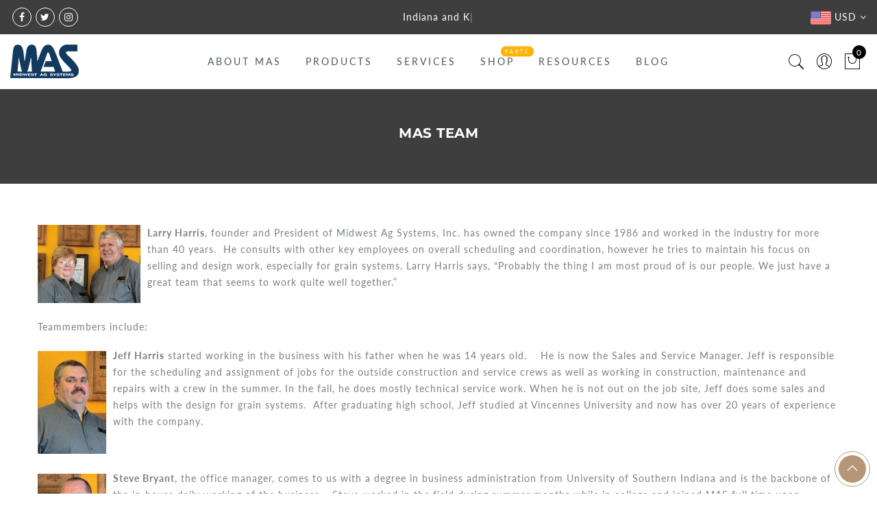

--- FILE ---
content_type: text/css
request_url: https://midwestagsystems.net/cdn/shop/t/5/assets/custom.css?v=83114976835632977461551806557
body_size: -590
content:
.jas_title_1{line-height:40px}.jas-add-btn,.product-quick-view .single_variation_wrap{display:none}
/*# sourceMappingURL=/cdn/shop/t/5/assets/custom.css.map?v=83114976835632977461551806557 */
